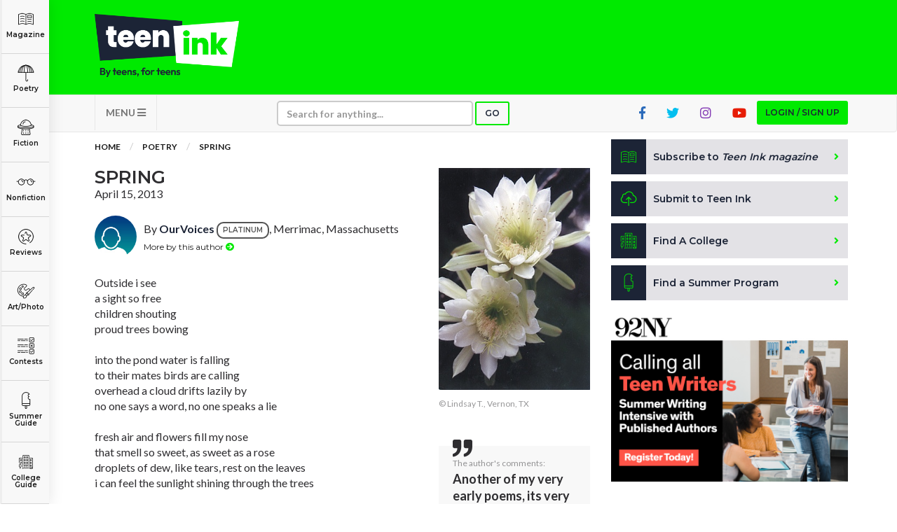

--- FILE ---
content_type: text/html; charset=utf-8
request_url: https://www.google.com/recaptcha/api2/aframe
body_size: -87
content:
<!DOCTYPE HTML><html><head><meta http-equiv="content-type" content="text/html; charset=UTF-8"></head><body><script nonce="r3qCL0U7PtYlAxPfgSINbw">/** Anti-fraud and anti-abuse applications only. See google.com/recaptcha */ try{var clients={'sodar':'https://pagead2.googlesyndication.com/pagead/sodar?'};window.addEventListener("message",function(a){try{if(a.source===window.parent){var b=JSON.parse(a.data);var c=clients[b['id']];if(c){var d=document.createElement('img');d.src=c+b['params']+'&rc='+(localStorage.getItem("rc::a")?sessionStorage.getItem("rc::b"):"");window.document.body.appendChild(d);sessionStorage.setItem("rc::e",parseInt(sessionStorage.getItem("rc::e")||0)+1);localStorage.setItem("rc::h",'1764248174178');}}}catch(b){}});window.parent.postMessage("_grecaptcha_ready", "*");}catch(b){}</script></body></html>